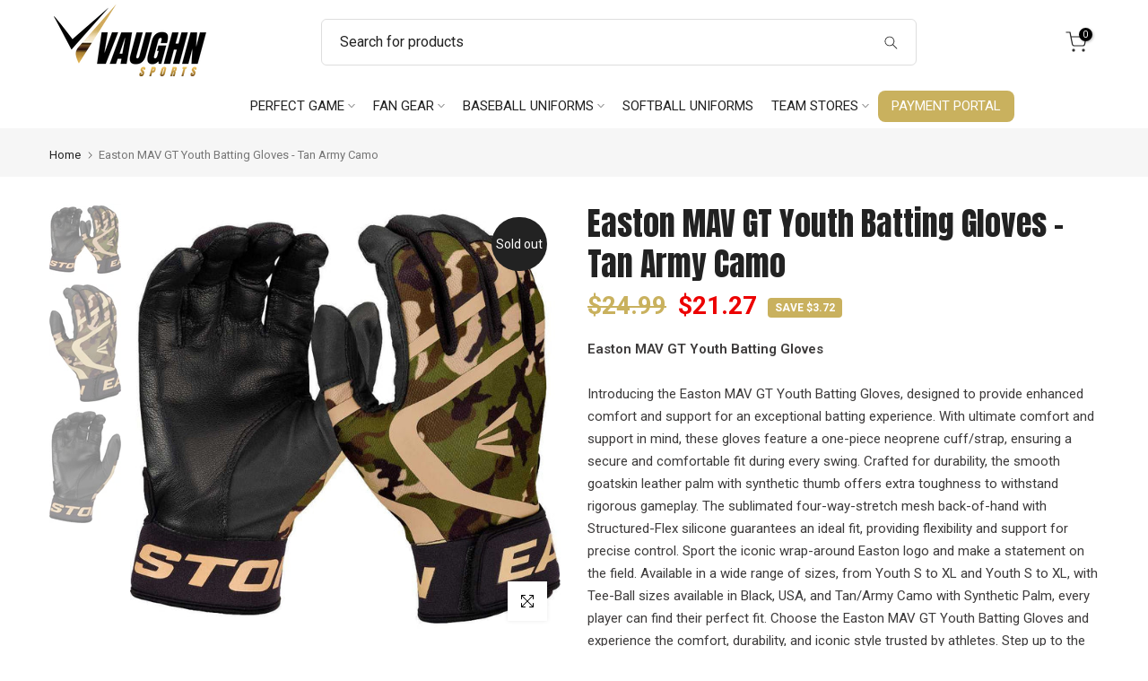

--- FILE ---
content_type: text/html; charset=utf-8
request_url: https://www.vaughnsports.com/?section_id=search-hidden
body_size: 865
content:
<div id="shopify-section-search-hidden" class="shopify-section"><div class="t4s-drawer__header">
   <span class="is--login" aria-hidden="false">Search Our Site</span>
   <button class="t4s-drawer__close" data-drawer-close aria-label="Close Search"><svg class="t4s-iconsvg-close" role="presentation" viewBox="0 0 16 14"><path d="M15 0L1 14m14 0L1 0" stroke="currentColor" fill="none" fill-rule="evenodd"></path></svg></button>
</div>
<form data-frm-search action="/search" method="get" class="t4s-mini-search__frm t4s-pr" role="search">
   <input type="hidden" name="type" value="product">
   <input type="hidden" name="options[unavailable_products]" value="last">
   <input type="hidden" name="options[prefix]" value="last"><div data-cat-search class="t4s-mini-search__cat">
         <select data-name="product_type">
           <option value="*">All Categories</option><option value="Band, Bowling, Baseball, Casual Wear, Training">Band, Bowling, Baseball, Casual Wear, Training</option><option value="Band, Bowling, Casual Wear, Golf, Office Wear">Band, Bowling, Casual Wear, Golf, Office Wear</option><option value="Baseball">Baseball</option><option value="Baseball Accessories, Softball Accessories">Baseball Accessories, Softball Accessories</option><option value="Baseball Apparel, Softball Apparel">Baseball Apparel, Softball Apparel</option><option value="Baseball Bats">Baseball Bats</option><option value="Baseball Gloves">Baseball Gloves</option><option value="Baseball, Casual Wear">Baseball, Casual Wear</option><option value="Baseball, Outerwear">Baseball, Outerwear</option><option value="Baseball, Softball">Baseball, Softball</option><option value="Baseball, Softball, Basketball, Football, Lacross/Field Hockey, Soccer, Training, Volleyball">Baseball, Softball, Basketball, Football, Lacross/Field Hockey, Soccer, Training, Volleyball</option><option value="Books">Books</option><option value="Casual Wear, Baseball">Casual Wear, Baseball</option><option value="Cheerleading, Soccer, Swimming, Volleyball">Cheerleading, Soccer, Swimming, Volleyball</option><option value="Clothing Accessories">Clothing Accessories</option><option value="Clothing Accessories, Baseball, Softball">Clothing Accessories, Baseball, Softball</option><option value="Equipment Accessories">Equipment Accessories</option><option value="Equipment Accessories, Batters Accessories">Equipment Accessories, Batters Accessories</option><option value="Equipment Bags">Equipment Bags</option><option value="Equipment Baseball">Equipment Baseball</option><option value="Equipment Baseball, Equipment Officials">Equipment Baseball, Equipment Officials</option><option value="Equipment Baseball, Equipment Softball">Equipment Baseball, Equipment Softball</option><option value="Equipment Fastpitch">Equipment Fastpitch</option><option value="Equipment Officials">Equipment Officials</option><option value="Equipment Softball">Equipment Softball</option><option value="Fan Gear">Fan Gear</option><option value="Footwear Baseball">Footwear Baseball</option><option value="Footwear Softball">Footwear Softball</option><option value="Footwear Training">Footwear Training</option><option value="Glove Accessories">Glove Accessories</option><option value="Headwear">Headwear</option><option value="Knicker">Knicker</option><option value="Memorabilia Items">Memorabilia Items</option><option value="Protective Gear">Protective Gear</option><option value="Softball">Softball</option><option value="Softball Helmets">Softball Helmets</option><option value="Sunglasses">Sunglasses</option></select>
     </div><div class="t4s-mini-search__btns t4s-pr t4s-oh">
      <input data-input-search class="t4s-mini-search__input" autocomplete="off" type="text" name="q" placeholder="Search">
      <button data-submit-search class="t4s-mini-search__submit t4s-btn-loading__svg" type="submit">
         <svg class="t4s-btn-op0" viewBox="0 0 18 19" width="16"><path fill-rule="evenodd" clip-rule="evenodd" d="M11.03 11.68A5.784 5.784 0 112.85 3.5a5.784 5.784 0 018.18 8.18zm.26 1.12a6.78 6.78 0 11.72-.7l5.4 5.4a.5.5 0 11-.71.7l-5.41-5.4z" fill="currentColor"></path></svg>
         <div class="t4s-loading__spinner t4s-dn">
            <svg width="16" height="16" aria-hidden="true" focusable="false" role="presentation" class="t4s-svg__spinner" viewBox="0 0 66 66" xmlns="http://www.w3.org/2000/svg"><circle class="t4s-path" fill="none" stroke-width="6" cx="33" cy="33" r="30"></circle></svg>
         </div>
      </button>
   </div></form><div data-title-search class="t4s-mini-search__title" style="display:none"></div><div class="t4s-drawer__content">
   <div class="t4s-drawer__main">
      <div data-t4s-scroll-me class="t4s-drawer__scroll t4s-current-scrollbar">

         <div data-skeleton-search class="t4s-skeleton_wrap t4s-dn"><div class="t4s-row t4s-space-item-inner">
               <div class="t4s-col-auto t4s-col-item t4s-widget_img_pr"><div class="t4s-skeleton_img"></div></div>
               <div class="t4s-col t4s-col-item t4s-widget_if_pr"><div class="t4s-skeleton_txt1"></div><div class="t4s-skeleton_txt2"></div></div>
            </div><div class="t4s-row t4s-space-item-inner">
               <div class="t4s-col-auto t4s-col-item t4s-widget_img_pr"><div class="t4s-skeleton_img"></div></div>
               <div class="t4s-col t4s-col-item t4s-widget_if_pr"><div class="t4s-skeleton_txt1"></div><div class="t4s-skeleton_txt2"></div></div>
            </div><div class="t4s-row t4s-space-item-inner">
               <div class="t4s-col-auto t4s-col-item t4s-widget_img_pr"><div class="t4s-skeleton_img"></div></div>
               <div class="t4s-col t4s-col-item t4s-widget_if_pr"><div class="t4s-skeleton_txt1"></div><div class="t4s-skeleton_txt2"></div></div>
            </div><div class="t4s-row t4s-space-item-inner">
               <div class="t4s-col-auto t4s-col-item t4s-widget_img_pr"><div class="t4s-skeleton_img"></div></div>
               <div class="t4s-col t4s-col-item t4s-widget_if_pr"><div class="t4s-skeleton_txt1"></div><div class="t4s-skeleton_txt2"></div></div>
            </div></div>
         <div data-results-search class="t4s-mini-search__content t4s_ratioadapt"></div>
      </div>
   </div><div data-viewAll-search class="t4s-drawer__bottom" style="display:none"></div></div></div>

--- FILE ---
content_type: text/css
request_url: https://www.vaughnsports.com/cdn/shop/t/11/assets/custom.css?v=80398832112876360431749056527
body_size: -401
content:
.t4s-footer-link.t4s-footer-link-active{color:var(--text-cl)}@media (min-width: 1025px){#t4s-popup__newsletter .t4s-news-heading{font-size:42px;line-height:50px;margin-top:35px}}div#t4s-popup__newsletter .t4s-col-item{background:#000}#t4s-popup__newsletter .t4s-news-heading{color:#c9b15e!important}#t4s-popup__newsletter .t4s-news-subheading,#t4s-popup__newsletter .t4s-popup-news-footer,.t4s-popup-news-checkzone{color:#fff!important}.t4s-newsletter__inner{border-color:#fff}@media (max-width: 1024px){#item_menu_XX9RnL a{color:#fff}#item_menu_XX9RnL{color:#fff;background:#c9b15e}}
/*# sourceMappingURL=/cdn/shop/t/11/assets/custom.css.map?v=80398832112876360431749056527 */


--- FILE ---
content_type: text/css
request_url: https://www.vaughnsports.com/cdn/shop/t/11/assets/custom-payment-portal.css?v=55332130293061726381749056527
body_size: 21
content:
@media (min-width: 767px){#shopify-section-header-bottom .t4s-nav__ul:last-child li#item_base_xm3ezq{padding:10px 5px;background-color:#c9b15e;color:#fff!important;border-radius:8px;margin-right:-120px}#shopify-section-header-bottom .t4s-nav__ul:last-child li#item_base_xm3ezq a{color:#fff}#shopify-section-header-bottom .t4s-nav__ul:last-child li#item_base_xm3ezq:hover a{color:#000!important}#shopify-section-header-bottom .t4s-nav__ul>li>a{padding:0 10px!important}}div#ProductInfo-template--template--21771591516437__main__main div#calculator{max-width:100%!important}div#ProductInfo-template--template--21771591516437__main__main .t4s-product-form__buttons textarea.calc-prop{width:100%!important;max-height:48px!important;font-size:16px}div#ProductInfo-template--template--21771591516437__main__main .element{padding-left:0!important;padding-right:0!important}div#ProductInfo-template--template--21771591516437__main__main .t4s-product-form__buttons input.calc-prop.numInput-cpc{width:100%!important;height:57px;font-size:18px}div#ProductInfo-template--template--21771591516437__main__main #calculator .element label{font-size:16px!important;text-transform:uppercase!important;font-weight:500!important;margin:.65em 0 .5em!important;font-family:Anton;color:#222!important;line-height:1.4;letter-spacing:1px}body.template-product.product-name-vsa-red-sox-scout-uniform .t4s-product-form__buttons .checkbox-element:before{display:none}body.template-product.product-name-vsa-red-sox-scout-uniform .t4s-product-form__buttons label{padding-right:16px;width:100%;font-size:16px!important}body.template-product.product-name-vsa-red-sox-scout-uniform .t4s-product-form__buttons .checkbox-element input.calc-prop.radio{margin-right:10px!important}body.template-product.product-name-vsa-red-sox-scout-uniform .t4s-product-form__buttons .checkbox-element input.calc-prop.radio{max-width:60px!important;min-width:10px!important;width:100%!important;border-color:#ddd}body.template-product.product-name-vsa-red-sox-scout-uniform .t4s-product-form__buttons .checkbox-element input+span{width:100%!important;max-width:60px!important;min-width:10px!important;font-weight:400!important;font-family:Roboto;letter-spacing:normal;height:37.4px;padding:6px 0!important}body.template-product.product-name-vsa-red-sox-scout-uniform #calculator .element:first-child{padding-top:0}body.template-product.product-name-vsa-red-sox-scout-uniform .t4s-product-form__buttons .checkbox-element input.calc-prop.radio:nth-child(2){margin-left:0!important}button.t4s-product-form__submit[disabled=disabled],button.t4s-product-form__submit[aria-disabled=true],.t4s-product-form__buttons .t4s-product-form__submit{opacity:1!important;background-color:#a48b37!important}.t4s-product-form__variants .avpoptions-container__v2 .avp-option.ap-options__button-container .avp-pilloptioncheckwrapper>span,.t4s-product-form__variants .avpoptions-container .avp-option.ap-options__button-container .avp-pilloptioncheckwrapper>span{border-color:#ddd!important;color:#222!important;font-weight:400!important}.t4s-swatch__title{font-size:16px!important;font-weight:500!important;font-family:Anton;color:#000}
/*# sourceMappingURL=/cdn/shop/t/11/assets/custom-payment-portal.css.map?v=55332130293061726381749056527 */
